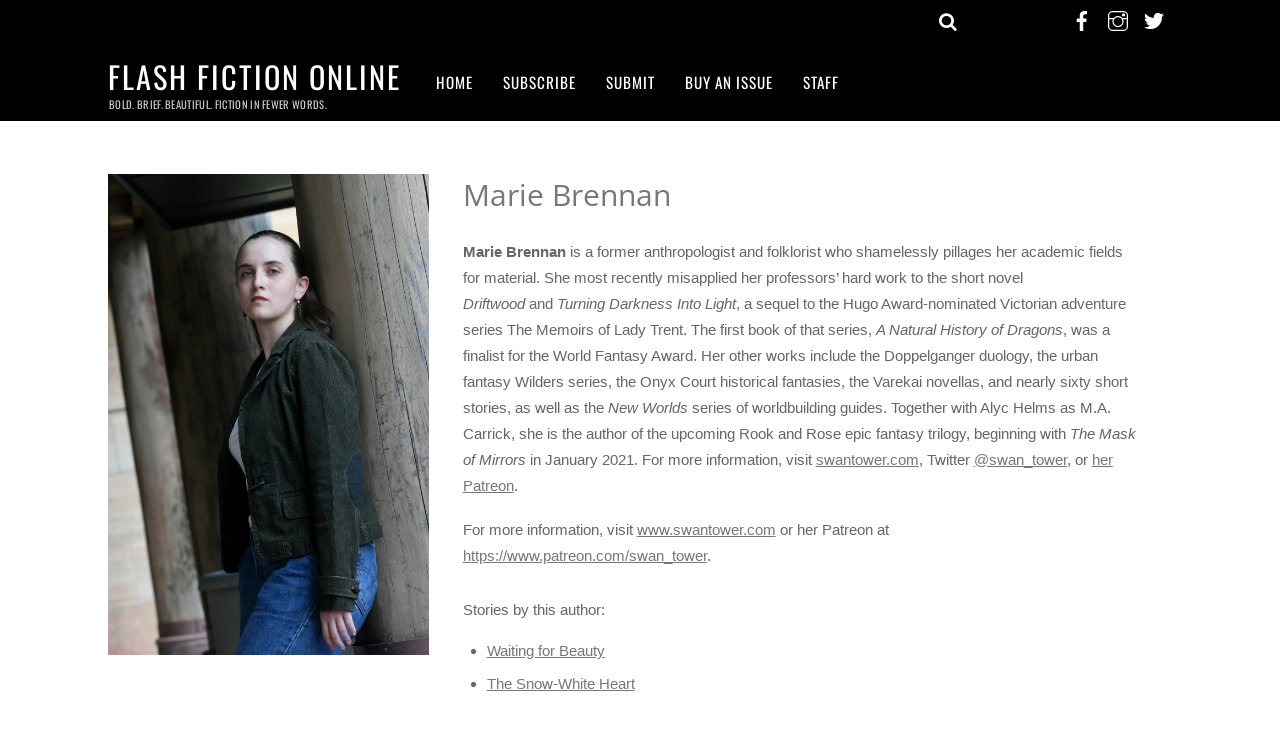

--- FILE ---
content_type: text/html; charset=utf-8
request_url: https://www.google.com/recaptcha/api2/aframe
body_size: 269
content:
<!DOCTYPE HTML><html><head><meta http-equiv="content-type" content="text/html; charset=UTF-8"></head><body><script nonce="ZBsb45kAD95-h_XQM00lxw">/** Anti-fraud and anti-abuse applications only. See google.com/recaptcha */ try{var clients={'sodar':'https://pagead2.googlesyndication.com/pagead/sodar?'};window.addEventListener("message",function(a){try{if(a.source===window.parent){var b=JSON.parse(a.data);var c=clients[b['id']];if(c){var d=document.createElement('img');d.src=c+b['params']+'&rc='+(localStorage.getItem("rc::a")?sessionStorage.getItem("rc::b"):"");window.document.body.appendChild(d);sessionStorage.setItem("rc::e",parseInt(sessionStorage.getItem("rc::e")||0)+1);localStorage.setItem("rc::h",'1769531417529');}}}catch(b){}});window.parent.postMessage("_grecaptcha_ready", "*");}catch(b){}</script></body></html>

--- FILE ---
content_type: text/css
request_url: https://www.flashfictiononline.com/wp-content/plugins/themify-ptb/public/css/ptb-public.css?ver=2.1.0
body_size: 3116
content:
fieldset,img{border:0}.ptb_module img{height:auto;max-width:100%}article,figure{display:block}audio,embed,iframe,object{max-width:100%}.ptb_col,.ptb_pagenav,.ptb_post,.ptb_post_nav,img{box-sizing:border-box}.ptb_scrollbar{scroll-behavior:smooth;--tf_scroll_color:hsla(0,0%,54%,.2);--tf_scroll_color_hover:hsla(0,0%,54%,.4);--tf_scroll_w:10px;--tf_scroll_h:10px;scrollbar-color:var(--tf_scroll_color) transparent;scrollbar-width:thin}.ptb_scrollbar::-webkit-scrollbar{height:var(--tf_scroll_h);width:var(--tf_scroll_w)}.ptb_scrollbar::-webkit-scrollbar-thumb{background-clip:padding-box;background-color:var(--tf_scroll_color);border:2px solid transparent;border-radius:5px}.ptb_scrollbar:hover{scrollbar-color:var(--tf_scroll_color_hover) transparent}.ptb_scrollbar:hover::-webkit-scrollbar-thumb{background-color:var(--tf_scroll_color_hover)}.ptb_row input,.ptb_row select,.ptb_row textarea{box-sizing:border-box;max-width:100%}.ptb_row{display:flex;flex-flow:wrap;justify-content:space-between}.ptb_col{margin-left:0;margin-right:0;width:100%}.ptb_col.ptb_col6-1,.ptb_grid.ptb_grid6{flex-basis:14.46%}.ptb_col.ptb_col5-1,.ptb_grid.ptb_grid5{flex-basis:16.8%}.ptb_col.ptb_col4-1,.ptb_grid.ptb_grid4{flex-basis:21.8%}.ptb_col.ptb_col2-1,.ptb_col.ptb_col4-2,.ptb_grid.ptb_grid2{flex-basis:46.8%}.ptb_col.ptb_col4-3{flex-basis:71.8%}.ptb_col.ptb_col3-1,.ptb_grid.ptb_grid3{flex-basis:30.13%}.ptb_col.ptb_col3-2{flex-basis:63.46%}.ptb_taxonomy_shortcode.ptb_loops_wrapper{list-style:none;margin:0}.ptb_module{margin:0 0 .3em}.ptb_module.ptb_custom_text{margin:0}.ptb_module_inline,.ptb_module_inline h1,.ptb_module_inline h2,.ptb_module_inline h3,.ptb_module_inline h4,.ptb_module_inline h5,.ptb_module_inline h6,.ptb_module_inline>div{display:inline-block}.ptb_text_before{margin-right:5px}.ptb_loops_wrapper .ptb_post{margin-bottom:3em}div.ptb_loops_wrapper:not(.ptb_masonry)>.ptb_post{position:relative}.ptb_loops_wrapper .ptb_post .ptb_items_wrapper.entry-content{margin:0;width:100%}.ptb_loops_wrapper{display:grid;gap:1em}.ptb_loops_wrapper.ptb_grid6{grid-template-columns:repeat(6,1fr)}.ptb_loops_wrapper.ptb_grid5{grid-template-columns:repeat(5,1fr)}.ptb_loops_wrapper.ptb_grid4{grid-template-columns:repeat(4,1fr)}.ptb_loops_wrapper.ptb_grid3{grid-template-columns:repeat(3,1fr)}.ptb_loops_wrapper.ptb_grid2{grid-template-columns:repeat(2,1fr)}.ptb_pagenav{clear:both;margin-bottom:3em}.ptb_pagenav a,.ptb_pagenav span{border-radius:100%;box-sizing:border-box;display:inline-block;font-size:1.1em;line-height:100%;margin:0 1px 0 0;min-height:36px;min-width:36px;padding:8px 9px;text-align:center;text-decoration:none;vertical-align:middle}.ptb_pagenav .current{background-color:#272727;border:none;color:#fff}.ptb_pagenav .next,.ptb_pagenav .prev{margin-right:5px;position:relative;text-indent:-999em}.ptb_pagenav .next:before,.ptb_pagenav .prev:before{border:1px solid transparent;border-top-color:inherit;content:"";display:inline-block;height:.5em;position:absolute;text-indent:0;top:35%;width:.5em}.ptb_pagenav .prev:before{border-left-color:inherit;left:50%;transform:rotate(-45deg)}.ptb_pagenav .next:before{border-right-color:inherit;right:50%;transform:rotate(45deg)}.ptb_post_content{min-width:120px}.ptb_post_title{line-height:1.4em;margin:0 0 .6em;padding:0}.ptb_post_title a{text-decoration:none}.ptb_post_image{margin:0 0 1em}.ptb_post_image img{vertical-align:bottom}.ptb_post_date{margin:0 0 .8em}.ptb_entry_content .module_row>.row_inner{max-width:100%;width:100%}.ptb_loops_wrapper.ptb_list-post .ptb_post{margin-bottom:2.5em;margin-left:0;margin-right:0;width:100%}.ptb_gutter_sizer{width:3.2%}.ptb_loops_wrapper.ptb_masonry{display:block}.ptb_loops_wrapper.ptb_masonry .ptb_post{margin-left:0;margin-right:0}.ptb_loops_wrapper.ptb_masonry.ptb_grid6 .ptb_post,.ptb_loops_wrapper.ptb_masonry.ptb_grid6 .ptb_post_sizer{width:14%}.ptb_loops_wrapper.ptb_masonry.ptb_grid5 .ptb_post,.ptb_loops_wrapper.ptb_masonry.ptb_grid5 .ptb_post_sizer{width:17.44%}.ptb_loops_wrapper.ptb_masonry.ptb_grid4 .ptb_post,.ptb_loops_wrapper.ptb_masonry.ptb_grid4 .ptb_post_sizer{width:22.6%}.ptb_loops_wrapper.ptb_masonry.ptb_grid3 .ptb_post,.ptb_loops_wrapper.ptb_masonry.ptb_grid3 .ptb_post_sizer{width:31.2%}.ptb_loops_wrapper.ptb_masonry.ptb_grid2 .ptb_post,.ptb_loops_wrapper.ptb_masonry.ptb_grid2 .ptb_post_sizer{width:48.2%}.ptb_loops_wrapper:has(.ptb_not_found){display:block}.commentwrap{clear:both;margin:.625em 0 1.25em;position:relative}.comment-reply-title,.comment-title{font-size:140%;margin:0 0 .625em;padding:0}.commentwrap .pagenav{border:none;box-shadow:none;margin:10px 0}.commentwrap .pagenav.top{margin:0;position:absolute;right:0;top:0}.commentlist{border-top:1px solid rgba(0,0,0,.1);margin:0 0 30px;padding:5px 0 0}.commentlist li{list-style:none;margin:0;padding:15px 0 0;position:relative}.commentlist .comment-author{margin:.2em 0 1em;padding:0}.commentlist .avatar{float:left;margin:0 15px 0 0}.commentlist cite{font-size:130%;font-style:italic}.commentlist cite a{text-decoration:none}.commentlist .comment-time{font-size:.85em;text-transform:uppercase}.commentlist .commententry{border-bottom:1px solid rgba(0,0,0,.1);min-height:40px;overflow:hidden;padding-bottom:5px;position:relative;word-wrap:break-word}.commentlist ol,.commentlist ul{margin:0 0 0 7%;padding:0}.commentlist .reply{position:absolute;right:0;top:1em}.commentlist .comment-reply-link{text-decoration:none;text-transform:uppercase}.commentlist .comment-reply-link:hover{text-decoration:none}#respond{clear:both;position:relative}#respond #cancel-comment-reply-link{background-color:#e41d24;border-radius:5px;color:#fff;display:block;font-size:.85em;line-height:100%;padding:.5em .8em;position:absolute;right:0;text-decoration:none;top:20px}#respond #cancel-comment-reply-link:hover{background:#fb4e55}#commentform{margin:15px 0 0}.clear{clear:both}.left{float:left}.right{float:right}.textleft{text-align:left}.textright{text-align:right}.textcenter{text-align:center}.ptb_col:after,.ptb_pagenav:after,.ptb_post:after,.ptb_post_nav:after,.tf_clearfix:after{clear:both;content:"";display:table}.ptb_items_wrapper{box-sizing:border-box;float:left;width:100%}@media screen and (max-width:800px){.ptb_loops_wrapper.ptb_grid6{grid-template-columns:repeat(3,1fr)}.ptb_loops_wrapper.ptb_grid4{grid-template-columns:repeat(2,1fr)}.ptb_loops_wrapper.ptb_masonry.ptb_grid4 .ptb_post,.ptb_loops_wrapper.ptb_masonry.ptb_grid4 .ptb_post_sizer{width:48.2%}}@media screen and (max-width:600px){.commentlist{padding-left:0}.commentlist .commententry{clear:left}.commentlist .avatar{float:left;height:40px;margin:0 1em 1em 0;width:40px}.ptb_col.ptb_col2-1,.ptb_col.ptb_col3-1,.ptb_col.ptb_col3-2,.ptb_col.ptb_col4-1,.ptb_col.ptb_col4-2,.ptb_col.ptb_col4-3,.ptb_col.ptb_col5-1,.ptb_col.ptb_col6-1{flex-basis:100%;margin-left:0;width:100%}.ptb_loops_wrapper.ptb_grid2,.ptb_loops_wrapper.ptb_grid3,.ptb_loops_wrapper.ptb_grid4,.ptb_loops_wrapper.ptb_grid5,.ptb_loops_wrapper.ptb_grid6{grid-template-columns:repeat(1,1fr)}.ptb_loops_wrapper.ptb_masonry.ptb_grid2 .ptb_post,.ptb_loops_wrapper.ptb_masonry.ptb_grid2 .ptb_post_sizer,.ptb_loops_wrapper.ptb_masonry.ptb_grid3 .ptb_post,.ptb_loops_wrapper.ptb_masonry.ptb_grid3 .ptb_post_sizer,.ptb_loops_wrapper.ptb_masonry.ptb_grid4 .ptb_post,.ptb_loops_wrapper.ptb_masonry.ptb_grid4 .ptb_post_sizer,.ptb_loops_wrapper.ptb_masonry.ptb_grid5 .ptb_post,.ptb_loops_wrapper.ptb_masonry.ptb_grid5 .ptb_post_sizer,.ptb_loops_wrapper.ptb_masonry.ptb_grid6 .ptb_post,.ptb_loops_wrapper.ptb_masonry.ptb_grid6 .ptb_post_sizer{margin-left:0;width:100%}.ptb_loops_wrapper .ptb_post img{width:100%}}.ptb_single_lightbox{background:#fff;border:none;box-sizing:border-box;color:#444;margin:0 auto;max-height:800px;overflow:auto;padding:25px;text-align:left;width:100%}.ptb_is_single_lightbox .lightcase-contentInner{height:100%!important;max-width:100%!important;width:100%!important}.ptb_is_single_lightbox .ptb_post_image img{width:100%}body.ptb_hide_scroll{overflow:hidden}@media screen and (min-width:641px){#lightcase-case.ptb_is_single_lightbox:not([data-type=error]) .lightcase-inlineWrap{height:100%!important;max-height:100%!important;max-width:100%!important;width:100%!important}#lightcase-case.ptb_is_single_lightbox{margin-top:0!important;top:6%;width:80%!important}}.ptb-post-filter{display:block;line-height:1;margin:0;padding:0;position:relative;width:auto}ul.ptb-post-filter:after{clear:both;content:" ";display:block;font-size:0;height:0;visibility:hidden}ul.ptb-post-filter li{display:block;margin:0;padding:0;position:relative}ul.ptb-post-filter li a{box-sizing:border-box;display:block;margin:0;text-decoration:none;transition:color .2s ease}ul.ptb-post-filter li ul{border:1px solid;left:-9999px;margin:0;padding:0;position:absolute;top:auto}ul.ptb-post-filter li ul li{background:#fff;max-height:0;position:absolute;text-align:left;transition:max-height .4s ease-out;z-index:4}ul.ptb-post-filter li ul li a{min-width:170px;padding:11px 10px 11px 20px;text-transform:none}ul.ptb-post-filter li ul li:hover>ul{left:100%;top:0}ul.ptb-post-filter li ul li:hover>ul>li{max-height:72px;position:relative}.ptb-post-filter>li.active:after,.ptb-post-filter>li:hover:after{height:100%}.ptb-post-filter>li:hover>ul{left:0}.ptb-post-filter>li:hover>ul>li{max-height:72px;position:relative}ul.ptb-post-filter{margin:0 0 2em;text-align:center}ul.ptb-post-filter>li{display:inline-block;margin:0 3px 10px}ul.ptb-post-filter>li>a{border:none;border-radius:30px;display:inline-block;font-size:.8em;letter-spacing:.04em;line-height:1.2;padding:.3em 1em;position:relative;text-transform:uppercase;z-index:2}.ptb-post-filter li:hover>a{background-color:hsla(0,0%,71%,.3)}.ptb-post-filter li.ptb_filter_active>a{background-color:#272727;color:#fff}.ptb-post-nav{clear:both;margin:2em 0 5em;padding:0}.ptb-post-nav .ptb-next,.ptb-post-nav .ptb-prev{box-sizing:border-box;position:relative;width:47%}.ptb-post-nav .ptb-prev{float:left;padding-left:2.5em}.ptb-post-nav .ptb-next{float:right;padding-right:2.5em;text-align:right}.ptb-post-nav a{display:inline-block;font-size:1.35em;font-weight:700;letter-spacing:.004em;vertical-align:middle}.ptb-post-nav a,.ptb-post-nav a:hover{text-decoration:none}.ptb-post-nav .ptb-arrow{display:inline-block;float:left;text-align:center;text-decoration:none;text-indent:-9999px;width:auto}.ptb-post-nav .ptb-next .ptb-arrow{float:right}.ptb-post-nav .ptb-next .ptb-arrow:before,.ptb-post-nav .ptb-prev .ptb-arrow:before{border:1px solid transparent;content:"";display:inline-block;height:40px;margin-top:-20px;position:absolute;top:50%;transform:rotate(45deg);width:40px}.ptb-post-nav .ptb-next .ptb-arrow:before{border-right-color:#000;border-top-color:#000;right:0}.ptb-post-nav .ptb-prev .ptb-arrow:before{border-bottom-color:#000;border-left-color:#000;left:0}.mce-i-ptb-favicon:before{content:"\f119";font-family:dashicons;font-size:21px}.mce-btn button:hover{background-color:transparent}.ptb_col:after,.ptb_row:after,.tf_clearfix:after{clear:both;content:"";display:table}.ptb_email .ptb_gravatar+span,.ptb_gravatar{display:inline-block;vertical-align:middle}.ptb_gravatar{margin-right:6px}.ptb_single_content:not(.post-password-required){display:none!important}.ptb_in_lightbox .ptb_post{padding:5%}.ptb_slider{float:left;overflow:hidden;position:relative;width:100%}.ptb_slider .tf_swiper-slide{flex-shrink:0;height:100%;list-style:none;opacity:1;position:relative;transition-property:transform;width:100%}.ptb_slider .tf_swiper-wrapper{align-items:flex-start;display:flex;padding-bottom:20px;position:relative;transition-property:transform,height}.ptb_slider img{height:auto;max-width:100%}.ptb_carousel_bullets .ptb_carousel_bullet{border:1px solid;border-radius:100%;box-sizing:border-box;color:inherit;cursor:pointer;display:inline-block;height:10px;line-height:100%;margin:0 4px;outline:0;overflow:hidden;transition:border .3s ease-in-out,color .3s ease-in-out;vertical-align:middle;width:10px}.ptb_carousel_bullets .ptb_carousel_bullet:hover,.ptb_carousel_bullets .selected{border-width:5px}.ptb_carousel_nav_wrap{align-items:flex-end;bottom:0;display:flex;justify-content:center;outline:0;pointer-events:none;position:absolute;top:0;width:100%}.ptb_carousel_nav_wrap *{pointer-events:all}.ptb_carousel_nav_wrap .carousel-next,.ptb_carousel_nav_wrap .carousel-prev{background-color:#6f6f6f;border:0;border-radius:100%;box-sizing:border-box;color:#fff;height:31px;left:10px;line-height:1;margin-top:-16px;outline:0;padding:9px 6px;position:absolute;text-decoration:none;text-shadow:none;top:50%;transition:background .3s;width:31px;z-index:999}.ptb_carousel_nav_wrap .carousel-next:hover,.ptb_carousel_nav_wrap .carousel-prev:hover{background-color:#8a8a8a}.ptb_carousel_nav_wrap .carousel-next{left:auto;order:1;right:10px}.ptb_carousel_nav_wrap .disabled{cursor:default;opacity:.6}.ptb_carousel_nav_wrap .carousel-next:before,.ptb_carousel_nav_wrap .carousel-prev:before{border:2px solid transparent;border-bottom-color:inherit;border-radius:2px;border-right-color:inherit;content:"";display:inline-block;height:8px;margin-left:6px;margin-top:-4px;transform:rotate(135deg);vertical-align:middle;width:8px}.ptb_carousel_nav_wrap .carousel-next:before{margin-left:1px;transform:rotate(-45deg)}.ptb_slider_link{height:100%;left:0;position:absolute;top:0;width:100%;z-index:100}.ptb_extra_item{box-sizing:border-box;float:left;max-width:100%;text-align:center;width:100%}.ptb_gallery_gutter_sizer{width:1.5%}.ptb_extra_gallery_description{display:block;text-align:left}.ptb_extra_columns_1 .ptb_extra_item,.ptb_extra_columns_1 .ptb_gallery_item_sizer{margin-right:0;width:100%}.ptb_extra_columns_2 .ptb_extra_item,.ptb_extra_columns_2 .ptb_gallery_item_sizer{width:49.2%}.ptb_extra_columns_3 .ptb_extra_item,.ptb_extra_columns_3 .ptb_gallery_item_sizer{width:32.3%}.ptb_extra_columns_4 .ptb_extra_item,.ptb_extra_columns_4 .ptb_gallery_item_sizer{width:23.8%}.ptb_extra_columns_5 .ptb_extra_item,.ptb_extra_columns_5 .ptb_gallery_item_sizer{width:18.8%}.ptb_extra_columns_6 .ptb_extra_item,.ptb_extra_columns_6 .ptb_gallery_item_sizer{width:15.4%}.ptb_extra_columns_7 .ptb_extra_item,.ptb_extra_columns_7 .ptb_gallery_item_sizer{width:13%}.ptb_extra_columns_8 .ptb_extra_item,.ptb_extra_columns_8 .ptb_gallery_item_sizer{width:11.18%}.ptb_extra_columns_9 .ptb_extra_item,.ptb_extra_columns_9 .ptb_gallery_item_sizer{width:9.77%}.ptb_extra_columns_1 .ptb_extra_item,.ptb_extra_columns_2 .ptb_extra_item,.ptb_extra_columns_3 .ptb_extra_item,.ptb_extra_columns_4 .ptb_extra_item,.ptb_extra_columns_5 .ptb_extra_item,.ptb_extra_columns_6 .ptb_extra_item,.ptb_extra_columns_7 .ptb_extra_item,.ptb_extra_columns_8 .ptb_extra_item,.ptb_extra_columns_9 .ptb_extra_item{margin:0 1.5% 1.5% 0}.ptb_extra_columns_2 .ptb_extra_item:nth-of-type(2n),.ptb_extra_columns_3 .ptb_extra_item:nth-of-type(3n),.ptb_extra_columns_4 .ptb_extra_item:nth-of-type(4n),.ptb_extra_columns_5 .ptb_extra_item:nth-of-type(5n),.ptb_extra_columns_6 .ptb_extra_item:nth-of-type(6n),.ptb_extra_columns_7 .ptb_extra_item:nth-of-type(7n),.ptb_extra_columns_8 .ptb_extra_item:nth-of-type(8n),.ptb_extra_columns_9 .ptb_extra_item:nth-of-type(9n){margin-right:0}.ptb_extra_columns_2 .ptb_extra_item:nth-of-type(2n)+div,.ptb_extra_columns_3 .ptb_extra_item:nth-of-type(3n)+div,.ptb_extra_columns_4 .ptb_extra_item:nth-of-type(4n)+div,.ptb_extra_columns_5 .ptb_extra_item:nth-of-type(5n)+div,.ptb_extra_columns_6 .ptb_extra_item:nth-of-type(6n)+div,.ptb_extra_columns_7 .ptb_extra_item:nth-of-type(7n)+div,.ptb_extra_columns_8 .ptb_extra_item:nth-of-type(8n)+div,.ptb_extra_columns_9 .ptb_extra_item:nth-of-type(9n)+div{clear:both}.ptb_extra_icon{display:inline-block;margin:0;vertical-align:bottom}.ptb_extra_rounded .ptb_extra_icon{border-radius:5px}.ptb_extra_bordered .ptb_extra_icon{background:#fff;border:1px solid #999;padding:2px}.ptb_extra_drop_shadow .ptb_extra_icon{box-shadow:0 1px 2px rgba(0,0,0,.3)}.ptb_extra_circle .ptb_extra_icon{border-radius:50em}.ptb_notice{background-color:rgb(255,247,203,.8);border-radius:10px;color:#555;font-size:15px;line-height:20px;margin:0 0 20px;padding:1em 1.2em}.ptb_notice a{color:#db591d;text-decoration:underline}.ptb_notice a:hover{color:#000}